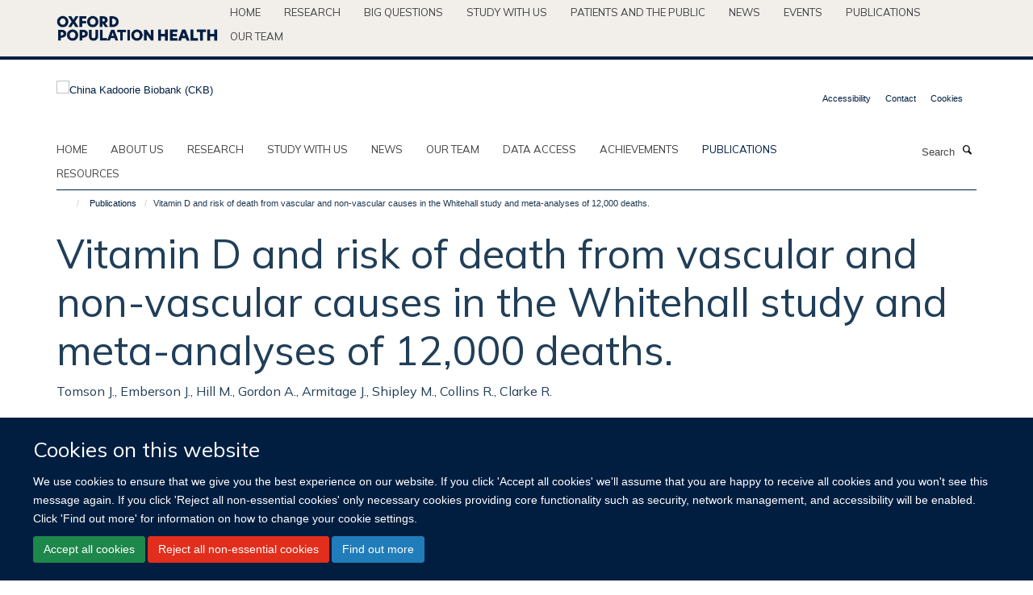

--- FILE ---
content_type: text/html;charset=utf-8
request_url: https://www.ckbiobank.org/publications/367869
body_size: 8445
content:
<!doctype html>
<html xmlns="http://www.w3.org/1999/xhtml" lang="en" xml:lang="en">

    <head><base href="https://www.ckbiobank.org/publications/367869/" />
        <meta charset="utf-8" />
        <meta name="viewport" content="width=device-width, initial-scale=1.0" />
        <meta name="apple-mobile-web-app-capable" content="yes" />
        <meta name="apple-mobile-web-app-title" content="Haiku" />
        
        <meta http-equiv="Content-Type" content="text/html; charset=utf-8" /><meta name="citation_title" content="Vitamin D and risk of death from vascular and non-vascular causes in the Whitehall study and meta-analyses of 12,000 deaths." /><meta name="citation_author" content="Tomson J." /><meta name="citation_author" content="Emberson J." /><meta name="citation_author" content="Hill M." /><meta name="citation_author" content="Gordon A." /><meta name="citation_author" content="Armitage J." /><meta name="citation_author" content="Shipley M." /><meta name="citation_author" content="Collins R." /><meta name="citation_author" content="Clarke R." /><meta name="citation_publication_date" content="2013/05/??" /><meta name="citation_journal_title" content="Eur Heart J" /><meta name="citation_volume" content="34" /><meta name="citation_firstpage" content="1365" /><meta name="citation_lastpage" content="1374" /><meta content="AIMS: To examine the independent relevance of plasma concentrations of 25-hydroxyvitamin D [25(OH)D] for vascular and non-vascular mortality. METHODS AND RESULTS: We examined associations of plasma concentrations of 25(OH)D and cause-specific mortality in a prospective study of older men living in the UK and included findings in meta-analyses of similar studies identified by a systematic search reporting on vascular and all-cause mortality. In a 13-year follow-up of 5409 men (mean baseline age 77 years), 1358 died from vascular and 1857 from non-vascular causes. Median season-adjusted baseline 25(OH)D concentration was 56 (interquartile range: 45-67) nmol/L. After adjustment for age and seasonality, higher concentrations of 25(OH)D were inversely and approximately linearly (log-log scale) associated with vascular and non-vascular mortality throughout the range 40-90 nmol/L. After additional adjustment for prior disease and cardiovascular risk factors, a doubling in 25(OH)D concentration was associated with 20% [95% confidence interval (CI): 9-30%] lower vascular and 23% (95% CI: 14-31%) lower non-vascular mortality. In meta-analyses of prospective studies, individuals in the top vs. bottom quarter of 25(OH)D concentrations had 21% (95% CI: 13-28%) lower vascular and 28% (95% CI: 24-32%) lower all-cause mortality. CONCLUSIONS: Despite strong inverse and apparently independent associations of 25(OH)D with vascular and non-vascular mortality, causality remains uncertain. Large-scale randomized trials, using high doses of vitamin D, are required to assess the clinical relevance of these associations." name="description" /><meta name="og:title" content="Vitamin D and risk of death from vascular and non-vascular causes in the Whitehall study and meta-analyses of 12,000 deaths." /><meta name="og:description" content="AIMS: To examine the independent relevance of plasma concentrations of 25-hydroxyvitamin D [25(OH)D] for vascular and non-vascular mortality. METHODS AND RESULTS: We examined associations of plasma concentrations of 25(OH)D and cause-specific mortality in a prospective study of older men living in the UK and included findings in meta-analyses of similar studies identified by a systematic search reporting on vascular and all-cause mortality. In a 13-year follow-up of 5409 men (mean baseline age 77 years), 1358 died from vascular and 1857 from non-vascular causes. Median season-adjusted baseline 25(OH)D concentration was 56 (interquartile range: 45-67) nmol/L. After adjustment for age and seasonality, higher concentrations of 25(OH)D were inversely and approximately linearly (log-log scale) associated with vascular and non-vascular mortality throughout the range 40-90 nmol/L. After additional adjustment for prior disease and cardiovascular risk factors, a doubling in 25(OH)D concentration was associated with 20% [95% confidence interval (CI): 9-30%] lower vascular and 23% (95% CI: 14-31%) lower non-vascular mortality. In meta-analyses of prospective studies, individuals in the top vs. bottom quarter of 25(OH)D concentrations had 21% (95% CI: 13-28%) lower vascular and 28% (95% CI: 24-32%) lower all-cause mortality. CONCLUSIONS: Despite strong inverse and apparently independent associations of 25(OH)D with vascular and non-vascular mortality, causality remains uncertain. Large-scale randomized trials, using high doses of vitamin D, are required to assess the clinical relevance of these associations." /><meta name="og:url" content="https://www.ckbiobank.org/publications/367869" /><meta name="twitter:card" content="summary" /><meta name="twitter:title" content="Vitamin D and risk of death from vascular and non-vascular causes in the Whitehall study and meta-analyses of 12,000 deaths." /><meta name="twitter:description" content="AIMS: To examine the independent relevance of plasma concentrations of 25-hydroxyvitamin D [25(OH)D] for vascular and non-vascular mortality. METHODS AND RESULTS: We examined associations of plasma concentrations of 25(OH)D and cause-specific mortality in a prospective study of older men living in the UK and included findings in meta-analyses of similar studies identified by a systematic search reporting on vascular and all-cause mortality. In a 13-year follow-up of 5409 men (mean baseline age 77 years), 1358 died from vascular and 1857 from non-vascular causes. Median season-adjusted baseline 25(OH)D concentration was 56 (interquartile range: 45-67) nmol/L. After adjustment for age and seasonality, higher concentrations of 25(OH)D were inversely and approximately linearly (log-log scale) associated with vascular and non-vascular mortality throughout the range 40-90 nmol/L. After additional adjustment for prior disease and cardiovascular risk factors, a doubling in 25(OH)D concentration was associated with 20% [95% confidence interval (CI): 9-30%] lower vascular and 23% (95% CI: 14-31%) lower non-vascular mortality. In meta-analyses of prospective studies, individuals in the top vs. bottom quarter of 25(OH)D concentrations had 21% (95% CI: 13-28%) lower vascular and 28% (95% CI: 24-32%) lower all-cause mortality. CONCLUSIONS: Despite strong inverse and apparently independent associations of 25(OH)D with vascular and non-vascular mortality, causality remains uncertain. Large-scale randomized trials, using high doses of vitamin D, are required to assess the clinical relevance of these associations." /><meta name="generator" content="Plone - http://plone.org" /><meta itemprop="url" content="https://www.ckbiobank.org/publications/367869" /><title>Vitamin D and risk of death from vascular and non-vascular causes in the Whitehall study and meta-analyses of 12,000 deaths. — China Kadoorie Biobank (CKB)</title>
        
        
        
        
        
    <link rel="stylesheet" type="text/css" media="screen" href="https://www.ckbiobank.org/portal_css/Turnkey%20Theme/resourcecollective.cookielawcookielaw-cachekey-7454fddc50a65935ce48ad33e5bfcea6.css" /><link rel="stylesheet" type="text/css" href="https://www.ckbiobank.org/portal_css/Turnkey%20Theme/themebootstrapcssselect2-cachekey-8bb179da5b7edb8af462d87054e9a60d.css" /><link rel="stylesheet" type="text/css" href="https://www.ckbiobank.org/portal_css/Turnkey%20Theme/themebootstrapcssmagnific.popup-cachekey-b09e48db7adc75bd142d0c567fc69401.css" /><link rel="stylesheet" type="text/css" media="screen" href="https://www.ckbiobank.org/portal_css/Turnkey%20Theme/resourcecollective.covercsscover-cachekey-d6589cf32a869aff380f1b2aa6fcb327.css" /><link rel="stylesheet" type="text/css" media="screen" href="https://www.ckbiobank.org/portal_css/Turnkey%20Theme/resourcehaiku.coveroverlays-cachekey-91862ae732362d98a47fa8bdc9ae7416.css" /><link rel="stylesheet" type="text/css" href="https://www.ckbiobank.org/portal_css/Turnkey%20Theme/resourcehaiku.coverhaiku.chooser-cachekey-06d7347f72933c78f52804570b456a22.css" /><link rel="stylesheet" type="text/css" href="https://www.ckbiobank.org/portal_css/Turnkey%20Theme/resourcehaiku.widgets.imagehaiku.image.widget-cachekey-e29511d6703a2d35200024510ada718e.css" /><link rel="stylesheet" type="text/css" media="screen" href="https://www.ckbiobank.org/++resource++haiku.core.vendor/prism.min.css" /><link rel="canonical" href="https://www.ckbiobank.org/publications/367869" /><link rel="search" href="https://www.ckbiobank.org/@@search" title="Search this site" /><link rel="shortcut icon" type="image/x-icon" href="https://www.ckbiobank.org/favicon.ico?v=5d9c8230-f5bb-11f0-8b7a-81f3c01949fe" /><link rel="apple-touch-icon" href="https://www.ckbiobank.org/apple-touch-icon.png?v=5d9c8231-f5bb-11f0-8b7a-81f3c01949fe" /><script type="text/javascript" src="https://www.ckbiobank.org/portal_javascripts/Turnkey%20Theme/resourcecollective.cookielawcookielaw_disabler-cachekey-3911bdbc0e1f23f5082cdb4dad20229b.js"></script><script type="text/javascript" src="https://www.ckbiobank.org/portal_javascripts/Turnkey%20Theme/themebootstrapjsvendorrespond-cachekey-f686d982a61668259188cc3c0887e522.js"></script><script type="text/javascript" src="https://www.ckbiobank.org/portal_javascripts/Turnkey%20Theme/++theme++bootstrap/js/vendor/bootstrap.js"></script><script type="text/javascript" src="https://www.ckbiobank.org/portal_javascripts/Turnkey%20Theme/themebootstrapjspluginsvendorjquery.trunk8-cachekey-1910ab7c81eced65f4350d6c3c54d5a2.js"></script><script type="text/javascript" src="https://www.ckbiobank.org/portal_javascripts/Turnkey%20Theme/plone_javascript_variables-cachekey-1c149ba20f6c012e212090e2979ffee3.js"></script><script type="text/javascript" src="https://www.ckbiobank.org/portal_javascripts/Turnkey%20Theme/resourceplone.app.jquerytools-cachekey-15a34aeaa54660760447833324509d00.js"></script><script type="text/javascript" src="https://www.ckbiobank.org/portal_javascripts/Turnkey%20Theme/mark_special_links-cachekey-8ca147175a53a94543d38c031119b6f5.js"></script><script type="text/javascript" src="https://www.ckbiobank.org/portal_javascripts/Turnkey%20Theme/resourceplone.app.discussion.javascriptscomments-cachekey-d4188d3d19d9ae1442c41b8f77fd30d9.js"></script><script type="text/javascript" src="https://www.ckbiobank.org/portal_javascripts/Turnkey%20Theme/themebootstrapjspluginsvendorselect2-cachekey-ce300b1595fc772594e325f8e35e7d57.js"></script><script type="text/javascript" src="https://www.ckbiobank.org/portal_javascripts/Turnkey%20Theme/++theme++bootstrap/js/plugins/vendor/jquery.html5-placeholder-shim.js"></script><script type="text/javascript" src="https://www.ckbiobank.org/portal_javascripts/Turnkey%20Theme/++theme++bootstrap/js/vendor/hammer.js"></script><script type="text/javascript" src="https://www.ckbiobank.org/portal_javascripts/Turnkey%20Theme/themebootstrapjspluginshaikujquery.navigation-portlets-cachekey-2292d19aaacb335890773b5a637e24ba.js"></script><script type="text/javascript" src="https://www.ckbiobank.org/portal_javascripts/Turnkey%20Theme/themebootstrapjspluginsvendormasonry-cachekey-301707ae3d135d1be1065df047963d66.js"></script><script type="text/javascript" src="https://www.ckbiobank.org/portal_javascripts/Turnkey%20Theme/themebootstrapjspluginsvendorimagesloaded-cachekey-411acc1b78841bc9d854e00df808c1e5.js"></script><script type="text/javascript" src="https://www.ckbiobank.org/portal_javascripts/Turnkey%20Theme/++theme++bootstrap/js/plugins/vendor/jquery.lazysizes.js"></script><script type="text/javascript" src="https://www.ckbiobank.org/portal_javascripts/Turnkey%20Theme/++theme++bootstrap/js/plugins/vendor/jquery.magnific.popup.js"></script><script type="text/javascript" src="https://www.ckbiobank.org/portal_javascripts/Turnkey%20Theme/themebootstrapjspluginsvendorjquery.toc-cachekey-1cd8c1d1fd7bb9489318fa5362e52494.js"></script><script type="text/javascript" src="https://www.ckbiobank.org/portal_javascripts/Turnkey%20Theme/++theme++bootstrap/js/turnkey-various.js"></script><script type="text/javascript" src="https://www.ckbiobank.org/portal_javascripts/Turnkey%20Theme/resourcecollective.coverjsmain-cachekey-4eb36065dd4c2e78c0c49c9d24244ff6.js"></script><script type="text/javascript" src="https://www.ckbiobank.org/portal_javascripts/Turnkey%20Theme/resourcehaiku.mmenu.jsjquery.mmenu.all.min-cachekey-d838b6aa3557e0506b3064e09a34625e.js"></script><script type="text/javascript" src="https://www.ckbiobank.org/portal_javascripts/Turnkey%20Theme/resourcehaiku.publications.jshaiku.publications-cachekey-1c7c9b505febf8e036a9687fea259ccd.js"></script><script type="text/javascript">
        jQuery(function($){
            if (typeof($.datepicker) != "undefined"){
              $.datepicker.setDefaults(
                jQuery.extend($.datepicker.regional[''],
                {dateFormat: 'mm/dd/yy'}));
            }
        });
        </script><script async="" src="https://www.googletagmanager.com/gtag/js?id=G-EWKP45RBDB"></script><script>
window.dataLayer = window.dataLayer || [];
function gtag(){dataLayer.push(arguments);}
gtag('js', new Date());
gtag('config', 'G-EWKP45RBDB');
</script>
    <link href="https://www.ckbiobank.org/++theme++sublime-ctsu/screen.css" rel="stylesheet" />
  
    <link href="https://www.ckbiobank.org/++theme++sublime-ctsu/style.css" rel="stylesheet" />
  <style class="extra-css" id="empty-extra-css"></style></head>

    <body class="template-view portaltype-publication site-Plone section-publications subsection-367869 userrole-anonymous no-toolbar mount-073" dir="ltr"><div id="cookienotification">

    <div class="container">
    
        <div class="row">
        
            <div class="col-md-12">
                <h2>
                    Cookies on this website
                </h2>
                
            </div>
        
            <div class="col-md-12">
                <p>
                    We use cookies to ensure that we give you the best experience on our website. If you click 'Accept all cookies' we'll assume that you are happy to receive all cookies and you won't see this message again. If you click 'Reject all non-essential cookies' only necessary cookies providing core functionality such as security, network management, and accessibility will be enabled. Click 'Find out more' for information on how to change your cookie settings.
                </p>
                
            </div>
    
            <div class="col-md-12">
                <a class="btn btn-success cookie-continue" href="https://www.ckbiobank.org/@@enable-cookies?&amp;came_from=https://www.ckbiobank.org/publications/367869">Accept all cookies</a>
                <a class="btn btn-danger cookie-disable" href="https://www.ckbiobank.org/@@disable-cookies?came_from=https://www.ckbiobank.org/publications/367869">Reject all non-essential cookies</a>
                <a class="btn btn-info cookie-more" href="https://www.ckbiobank.org/cookies">Find out more</a>
            </div> 
            
        </div>
    
    </div>
     
</div><div id="site-wrapper" class="container-fluid">

            <div class="modal fade" id="modal" tabindex="-1" role="dialog" aria-hidden="true"></div>

            

            <div id="site-parent__header">
            <div class="site-parent__header--centered">

                

                    <a id="site-parent-logo" title="Nuffield Department of Population Health" href="https://www.ndph.ox.ac.uk"><img src="https://www.ndph.ox.ac.uk/images/site-logos/oph-child-site-logo.png" alt="Nuffield Department of Population Health" style="margin:10px 0; max-width:200px" /></a>
                

                <nav>
                    <div class="collapse navbar-collapse">
                        <ul class="nav navbar-nav">

                            

                                <li class="dropdown" id="parent-portaltab-index_html">
                                    <a href="https://www.ndph.ox.ac.uk" title="Home" data-toggle="" data-hover="">Home</a>
                                </li>

                            
                            

                                <li class="dropdown" id="parent-portaltab-research">
                                    <a href="https://www.ndph.ox.ac.uk/research" title="Research" data-toggle="" data-hover="">Research</a>
                                </li>

                            
                            

                                <li class="dropdown" id="parent-portaltab-longer-reads">
                                    <a href="https://www.ndph.ox.ac.uk/longer-reads" title="Big questions" data-toggle="" data-hover="">Big questions</a>
                                </li>

                            
                            

                                <li class="dropdown" id="parent-portaltab-study-with-us">
                                    <a href="https://www.ndph.ox.ac.uk/study-with-us" title="Study with us" data-toggle="" data-hover="">Study with us</a>
                                </li>

                            
                            

                                <li class="dropdown" id="parent-portaltab-patients-and-the-public">
                                    <a href="https://www.ndph.ox.ac.uk/patients-and-the-public" title="Patients and the Public" data-toggle="" data-hover="">Patients and the Public</a>
                                </li>

                            
                            

                                <li class="dropdown" id="parent-portaltab-news">
                                    <a href="https://www.ndph.ox.ac.uk/news" title="News" data-toggle="" data-hover="">News</a>
                                </li>

                            
                            

                                <li class="dropdown" id="parent-portaltab-events">
                                    <a href="https://www.ndph.ox.ac.uk/events" title="Events" data-toggle="" data-hover="">Events</a>
                                </li>

                            
                            

                                <li class="dropdown" id="parent-portaltab-publications">
                                    <a href="https://www.ndph.ox.ac.uk/publications" title="Publications" data-toggle="" data-hover="">Publications</a>
                                </li>

                            
                            

                                <li class="dropdown" id="parent-portaltab-team">
                                    <a href="https://www.ndph.ox.ac.uk/team" title="Our team" data-toggle="" data-hover="">Our team</a>
                                </li>

                            

                            

                        </ul>
                    </div>
                </nav>

            </div>
        </div>

            <div id="site-header" class="container">

                <div id="site-status"></div>

                

                <header class="row">
                    <div class="col-xs-10 col-sm-6">
                        <a id="primary-logo" title="China Kadoorie Biobank (CKB)" href="https://www.ckbiobank.org"><img src="https://www.ckbiobank.org/images/header-logo/ckb-logo_positive.png" alt="China Kadoorie Biobank (CKB)" /></a>
                    </div>
                    <div class="col-sm-6 hidden-xs">
                        <div class="heading-spaced">
                            <div id="site__secondary-logo">
                                
                            </div>
                            <div id="site-actions">

        <ul class="list-unstyled list-inline text-right">
    
            
    
            
                
                    <li id="siteaction-accessibility">
                        <a href="https://www.ckbiobank.org/accessibility" title="" accesskey="0">Accessibility</a>
                    </li>
                
            
            
                
                    <li id="siteaction-contact">
                        <a href="https://www.ckbiobank.org/contact-info" title="" accesskey="9">Contact</a>
                    </li>
                
            
            
                
                    <li id="siteaction-cookie-policy">
                        <a href="https://www.ckbiobank.org/cookies" title="" accesskey="">Cookies</a>
                    </li>
                
            
    
        </ul>
    </div>
                        </div>
                    </div>
                    <div class="col-xs-2 visible-xs">
                        <a href="#mmenu" role="button" class="btn btn-default" aria-label="Toggle menu">
                            <i class="glyphicon glyphicon-menu"></i>
                        </a>
                    </div>
                </header>

                <nav role="navigation">
                    <div class="row">
                        <div class="col-sm-10">
                            <div id="site-bar" class="collapse navbar-collapse">

	    <ul class="nav navbar-nav">

            

	            <li class="dropdown" id="portaltab-index_html">
	                <a href="https://www.ckbiobank.org" title="" data-toggle="">Home</a>
                    
	            </li>

            
            

	            <li class="dropdown" id="portaltab-about-us">
	                <a href="https://www.ckbiobank.org/about-us" title="" data-toggle="">About us</a>
                    
	            </li>

            
            

	            <li class="dropdown" id="portaltab-research">
	                <a href="https://www.ckbiobank.org/research" title="" data-toggle="">Research</a>
                    
	            </li>

            
            

	            <li class="dropdown" id="portaltab-study-with-ckb">
	                <a href="https://www.ckbiobank.org/study-with-ckb" title="" data-toggle="">Study with us</a>
                    
	            </li>

            
            

	            <li class="dropdown" id="portaltab-news-1">
	                <a href="https://www.ckbiobank.org/news-1" title="" data-toggle="">News</a>
                    
	            </li>

            
            

	            <li class="dropdown" id="portaltab-our-team">
	                <a href="https://www.ckbiobank.org/our-team" title="" data-toggle="">Our team</a>
                    
	            </li>

            
            

	            <li class="dropdown" id="portaltab-data-access">
	                <a href="https://www.ckbiobank.org/data-access" title="" data-toggle="">Data access</a>
                    
	            </li>

            
            

	            <li class="dropdown" id="portaltab-achievements">
	                <a href="https://www.ckbiobank.org/achievements" title="" data-toggle="">Achievements</a>
                    
	            </li>

            
            

	            <li class="dropdown active" id="portaltab-publications">
	                <a href="https://www.ckbiobank.org/publications" title="" data-toggle="">Publications</a>
                    
	            </li>

            
            

	            <li class="dropdown" id="portaltab-study-resources">
	                <a href="https://www.ckbiobank.org/study-resources" title="" data-toggle="">Resources</a>
                    
	            </li>

            

            

	    </ul>

    </div>
                        </div>
                        <div class="col-sm-2">
                            <form action="https://www.ckbiobank.org/@@search" id="site-search" class="form-inline" role="form">
                                <div class="input-group">
                                    <label class="sr-only" for="SearchableText">Search</label>
                                    <input type="text" class="form-control" name="SearchableText" id="SearchableText" placeholder="Search" />
                                    <span class="input-group-btn">
                                        <button class="btn" type="submit" aria-label="Search"><i class="glyphicon-search"></i></button>
                                    </span>
                                </div>
                            </form>
                        </div>
                    </div>
                </nav>

                <div class="container">
                    <div class="row">
                        <div class="col-md-12">
                            <ol class="breadcrumb" id="site-breadcrumbs"><li><a title="Home" href="https://www.ckbiobank.org"><span class="glyphicon glyphicon-home"></span></a></li><li><a href="https://www.ckbiobank.org/publications">Publications</a></li><li class="active">Vitamin D and risk of death from vascular and non-vascular causes in the Whitehall study and meta-analyses of 12,000 deaths.</li></ol>
                        </div>
                    </div>
                </div>

            </div>

            <div id="content" class="container ">

                            

                            

            

        <div itemscope="" itemtype="http://schema.org/Thing">

            <meta itemprop="url" content="https://www.ckbiobank.org/publications/367869" />

            
                <div id="above-page-header">
    

</div>
            

            
                
                
                    
                        <div class="page-header">
                            <div class="row">
                                    
                                <div class="col-xs-12 col-sm-12">
                                    
                                    
                                        <h1>
                                            <span itemprop="name">Vitamin D and risk of death from vascular and non-vascular causes in the Whitehall study and meta-analyses of 12,000 deaths.</span>
                                            <small>
                                                
                                            </small>
                                        </h1>
                                    
                                    
                                    
                    <div id="below-page-title">
</div>
                    <h5 style="margin:10px 0">Tomson J., Emberson J., Hill M., Gordon A., Armitage J., Shipley M., Collins R., Clarke R.</h5>
                
                                    
                                </div>
                                    
                                
                                            
                            </div>
                        </div>
                    
                    
                    
                    
                 
            

            
                <div id="below-page-header"></div>
            

            
                <div id="above-page-content"></div>
            

            
                <div class="row">
        
                    <div id="site-content" class="col-sm-8">

                        

                            
                                
                            

                            
                                
                            

                            
                                
                                    
                                
                            
            
                            <div class="row">
                                <div id="site-content-body" class="col-sm-12">
            
                                    
                
                    
                    
                    <div class="row">
                        <div class="col-sm-4">
                            
                        </div>
                        <div class="col-sm-12">
                           <p style="margin-top:0">AIMS: To examine the independent relevance of plasma concentrations of 25-hydroxyvitamin D [25(OH)D] for vascular and non-vascular mortality. METHODS AND RESULTS: We examined associations of plasma concentrations of 25(OH)D and cause-specific mortality in a prospective study of older men living in the UK and included findings in meta-analyses of similar studies identified by a systematic search reporting on vascular and all-cause mortality. In a 13-year follow-up of 5409 men (mean baseline age 77 years), 1358 died from vascular and 1857 from non-vascular causes. Median season-adjusted baseline 25(OH)D concentration was 56 (interquartile range: 45-67) nmol/L. After adjustment for age and seasonality, higher concentrations of 25(OH)D were inversely and approximately linearly (log-log scale) associated with vascular and non-vascular mortality throughout the range 40-90 nmol/L. After additional adjustment for prior disease and cardiovascular risk factors, a doubling in 25(OH)D concentration was associated with 20% [95% confidence interval (CI): 9-30%] lower vascular and 23% (95% CI: 14-31%) lower non-vascular mortality. In meta-analyses of prospective studies, individuals in the top vs. bottom quarter of 25(OH)D concentrations had 21% (95% CI: 13-28%) lower vascular and 28% (95% CI: 24-32%) lower all-cause mortality. CONCLUSIONS: Despite strong inverse and apparently independent associations of 25(OH)D with vascular and non-vascular mortality, causality remains uncertain. Large-scale randomized trials, using high doses of vitamin D, are required to assess the clinical relevance of these associations.</p>
                        </div>
                    </div>
                
                                    
                                </div>
            
                                
            
                            </div>
            
                            
                    <p>
                        
                        <a role="button" title="Original publication" class="btn btn-default" target="_blank" rel="noopener" href="http://doi.org/10.1093/eurheartj/ehs426">Original publication</a>
                        
                    </p>

                    
                
                        
        
                    </div>
        
                    <div class="site-sidebar col-sm-4">
        
                        <div id="aside-page-content"></div>
              
                        

                    
                        <h5 class="publication-lead">DOI</h5>
                        <p>
                            <a href="http://doi.org/10.1093/eurheartj/ehs426" target="_blank" rel="noopener">10.1093/eurheartj/ehs426</a>
                        </p>
                    

                    
                        <h5 class="publication-lead">Type</h5>
                        <p>Journal article</p>
                    

                    
                        <h5 class="publication-lead">Journal</h5>
                        <p>Eur Heart J</p>
                    

                    

                    

                    

                    
                        <h5 class="publication-lead">Publication Date</h5>
                        <p>05/2013</p>
                    

                    
                        <h5 class="publication-lead">Volume</h5>
                        <p>34</p>
                    

                    
                        <h5 class="publication-lead">Pages</h5>
                        <p>
                            1365
                            -
                            1374
                        </p>
                    

                    

                    

                    
                        <div class="content-box">
                            <h5 class="publication-lead">Keywords</h5>
                            <p>Cardiovascular disease, Mortality, Vitamin D, Aged, Cardiovascular Diseases, Cause of Death, Diabetes Mellitus, Humans, London, Male, Neoplasms, Prospective Studies, Risk Factors, Vitamin D, Vitamin D Deficiency</p>
                        </div>
                    

                
        
                    </div>
        
                </div>
            

            
                <div id="below-page-content"></div>
            
            
        </div>

    

        
                        </div>

            <footer id="site-footer" class="container" itemscope="" itemtype="http://schema.org/WPFooter">
        <hr />
        





    <div class="row" style="margin-bottom:20px">

        <div class="col-md-4">
            
        </div>

        <div class="col-md-8">
            
            
        </div>
    </div>





    <div id="site-actions-footer" class="visible-xs-block" style="margin:20px 0">

        <ul class="list-unstyled list-inline text-center">

            
                
                    <li id="siteaction-accessibility">
                        <a href="https://www.ckbiobank.org/accessibility" title="Accessibility" accesskey="0">Accessibility</a>
                    </li>
                
            
            
                
                    <li id="siteaction-contact">
                        <a href="https://www.ckbiobank.org/contact-info" title="Contact" accesskey="9">Contact</a>
                    </li>
                
            
            
                
                    <li id="siteaction-cookie-policy">
                        <a href="https://www.ckbiobank.org/cookies" title="Cookies" accesskey="">Cookies</a>
                    </li>
                
            

        </ul>
    </div>





    <div id="site-footer-logos" class="row" style="margin-bottom:20px">
        <div class="col-sm-12">
            <ul class="list-inline list-unstyled footer-logos">
                <li>
                    
                        <img src="https://www.ckbiobank.org/images/footer/pkuhealthsciences.jpg/@@images/image/w760" alt="Peking University Health Science Center logo" class="img-responsive" />
                    
                </li>
                <li>
                    
                        <img src="https://www.ckbiobank.org/images/footer/mrc-logo.png/@@images/image/w760" alt="UKRI MRC logo" class="img-responsive" />
                    
                </li>
            </ul>
        </div>
    </div>





    <div id="powered-by-haiku" class="row">
        <div class="col-xs-12 text-center">
            <a href="http://fry-it.com/haiku" target="_blank" rel="noopener"><img src="https://www.ckbiobank.org/++theme++bootstrap/images/powered-by-haiku.jpg" alt="powered by Haiku" /></a>
        </div>
    </div>





    </footer>

        </div><div id="haiku-mmenu">

            <nav id="mmenu" data-counters="true" data-searchfield="true" data-title="Menu" data-search="true">
                <ul>
                    <li>


    <a href="https://ckbiobank.kairuku.haiku.fry-it.com/front-page" class="state-published" title="Authoritatively network high standards in technologies via out-of-the-box results. Objectively facilitate functional technologies without market-driven outsourcing.">
        <span>Welcome</span>
    </a>

</li>
<li>


    <a href="https://ckbiobank.kairuku.haiku.fry-it.com/about-us" class="state-published" title="">
        <span>About us</span>
    </a>

<ul>
<li>


    <a href="https://ckbiobank.kairuku.haiku.fry-it.com/about-us/aims-and-rationale" class="state-published" title="">
        <span>Aims and rationale</span>
    </a>

</li>
<li>


    <a href="https://ckbiobank.kairuku.haiku.fry-it.com/about-us/ckb-timeline" class="state-published" title="">
        <span>CKB timeline</span>
    </a>

</li>
<li>


    <a href="https://ckbiobank.kairuku.haiku.fry-it.com/about-us/study-centres-and-partners" class="state-published" title="">
        <span>Study centres and partners</span>
    </a>

</li>
<li>


    <a href="https://ckbiobank.kairuku.haiku.fry-it.com/about-us/work-with-us" class="state-published" title="">
        <span>Work with us</span>
    </a>

</li>
<li>


    <a href="https://ckbiobank.kairuku.haiku.fry-it.com/about-us/governance" class="state-published" title="">
        <span>Governance</span>
    </a>

</li>
<li>


    <a href="https://ckbiobank.kairuku.haiku.fry-it.com/about-us/funding" class="state-published" title="">
        <span>Funding</span>
    </a>

</li>

</ul>
</li>
<li>


    <a href="https://ckbiobank.kairuku.haiku.fry-it.com/research" class="state-published" title="">
        <span>Research</span>
    </a>

<ul>
<li>


    <a href="https://ckbiobank.kairuku.haiku.fry-it.com/research/ageing" class="state-published" title="">
        <span>Ageing</span>
    </a>

</li>
<li>


    <a href="https://ckbiobank.kairuku.haiku.fry-it.com/research/cancer" class="state-published" title="">
        <span>Cancer</span>
    </a>

</li>
<li>


    <a href="https://ckbiobank.kairuku.haiku.fry-it.com/research/cardiovascular-disease" class="state-published" title="">
        <span>Cardiovascular disease</span>
    </a>

</li>
<li>


    <a href="https://ckbiobank.kairuku.haiku.fry-it.com/research/chronic-infections" class="state-published" title="">
        <span>Chronic infections</span>
    </a>

</li>
<li>


    <a href="https://ckbiobank.kairuku.haiku.fry-it.com/research/diabetes" class="state-published" title="">
        <span>Diabetes</span>
    </a>

</li>
<li>


    <a href="https://ckbiobank.kairuku.haiku.fry-it.com/research/drug-targets" class="state-published" title="">
        <span>Drug targets</span>
    </a>

</li>
<li>


    <a href="https://ckbiobank.kairuku.haiku.fry-it.com/research/environmental-health" class="state-published" title="">
        <span>Environmental health</span>
    </a>

</li>
<li>


    <a href="https://ckbiobank.kairuku.haiku.fry-it.com/research/genomics" class="state-published" title="">
        <span>Genomics</span>
    </a>

</li>
<li>


    <a href="https://ckbiobank.kairuku.haiku.fry-it.com/research/less-studied-diseases" class="state-published" title="">
        <span>Less studied diseases</span>
    </a>

</li>
<li>


    <a href="https://ckbiobank.kairuku.haiku.fry-it.com/research/lifestyle" class="state-published" title="">
        <span>Lifestyle</span>
    </a>

</li>
<li>


    <a href="https://ckbiobank.kairuku.haiku.fry-it.com/research/obesity" class="state-published" title="">
        <span>Obesity</span>
    </a>

</li>
<li>


    <a href="https://ckbiobank.kairuku.haiku.fry-it.com/research/respiratory-disease" class="state-published" title="">
        <span>Respiratory disease</span>
    </a>

</li>

</ul>
</li>
<li>


    <a href="https://ckbiobank.kairuku.haiku.fry-it.com/study-with-ckb" class="state-published" title="">
        <span>Study with us</span>
    </a>

<ul>
<li>


    <a href="https://ckbiobank.kairuku.haiku.fry-it.com/study-with-ckb/study-with-ckb" class="state-published" title="">
        <span>Study with CKB</span>
    </a>

</li>

</ul>
</li>
<li>


    <a href="https://ckbiobank.kairuku.haiku.fry-it.com/news-1" class="state-published" title="">
        <span>News</span>
    </a>

</li>
<li>


    <a href="https://ckbiobank.kairuku.haiku.fry-it.com/our-team" class="state-published" title="">
        <span>Our team</span>
    </a>

</li>
<li>


    <a href="https://ckbiobank.kairuku.haiku.fry-it.com/data-access" class="state-published" title="">
        <span>Data access</span>
    </a>

<ul>
<li>


    <a href="https://ckbiobank.kairuku.haiku.fry-it.com/data-access/data-overview" class="state-published" title="">
        <span>Data overview</span>
    </a>

</li>
<li>


    <a href="https://ckbiobank.kairuku.haiku.fry-it.com/data-access/data-access-procedures" class="state-published" title="">
        <span>Data access procedures</span>
    </a>

</li>
<li>


    <a href="https://ckbiobank.kairuku.haiku.fry-it.com/data-access/data-2" class="state-published" title="">
        <span>Data access policy</span>
    </a>

</li>
<li>


    <a href="https://ckbiobank.kairuku.haiku.fry-it.com/data-access/frequently-asked-questions" class="state-published" title="">
        <span>Frequently Asked Questions</span>
    </a>

<ul>
<li>


    <a href="https://ckbiobank.kairuku.haiku.fry-it.com/data-access/frequently-asked-questions/what-data-are-available-to-external-researchers" class="state-published" title="">
        <span>What data are available to external researchers?</span>
    </a>

</li>
<li>


    <a href="https://ckbiobank.kairuku.haiku.fry-it.com/data-access/frequently-asked-questions/can-i-re-contact-the-participants" class="state-published" title="">
        <span>Can I re-contact the participants?</span>
    </a>

</li>
<li>


    <a href="https://ckbiobank.kairuku.haiku.fry-it.com/data-access/frequently-asked-questions/who-is-eligible-to-receive-data" class="state-published" title="">
        <span>Who is eligible to receive data?</span>
    </a>

</li>
<li>


    <a href="https://ckbiobank.kairuku.haiku.fry-it.com/data-access/frequently-asked-questions/how-do-i-request-a-data-set" class="state-published" title="">
        <span>How do I request a data set?</span>
    </a>

</li>
<li>


    <a href="https://ckbiobank.kairuku.haiku.fry-it.com/data-access/frequently-asked-questions/how-is-the-quality-of-research-proposals-judged" class="state-published" title="">
        <span>How is the quality of research proposals judged?</span>
    </a>

</li>
<li>


    <a href="https://ckbiobank.kairuku.haiku.fry-it.com/data-access/frequently-asked-questions/my-application-was-declined-can-i-appeal-or-resubmit" class="state-published" title="">
        <span>My application was declined - can I appeal or resubmit?</span>
    </a>

</li>
<li>


    <a href="https://ckbiobank.kairuku.haiku.fry-it.com/data-access/frequently-asked-questions/how-long-will-it-take-to-receive-the-data" class="state-published" title="">
        <span>How long will it take to receive the data?</span>
    </a>

</li>
<li>


    <a href="https://ckbiobank.kairuku.haiku.fry-it.com/data-access/frequently-asked-questions/can-i-use-the-ckb-data-for-my-thesis" class="state-published" title="">
        <span>Can I use the CKB data for my thesis?</span>
    </a>

</li>
<li>


    <a href="https://ckbiobank.kairuku.haiku.fry-it.com/data-access/frequently-asked-questions/can-i-contact-anyone-to-discuss-an-application" class="state-published" title="">
        <span>Can I contact anyone to discuss an application?</span>
    </a>

</li>
<li>


    <a href="https://ckbiobank.kairuku.haiku.fry-it.com/data-access/frequently-asked-questions/how-will-competition-between-researchers-be-managed" class="state-published" title="">
        <span>How will competition between researchers be managed?</span>
    </a>

</li>
<li>


    <a href="https://ckbiobank.kairuku.haiku.fry-it.com/data-access/frequently-asked-questions/how-are-the-participant-details-protected" class="state-published" title="">
        <span>How are the participant details protected?</span>
    </a>

</li>
<li>


    <a href="https://ckbiobank.kairuku.haiku.fry-it.com/data-access/frequently-asked-questions/how-are-my-details-protected" class="state-published" title="">
        <span>How are my details protected?</span>
    </a>

</li>
<li>


    <a href="https://ckbiobank.kairuku.haiku.fry-it.com/data-access/frequently-asked-questions/once-approved-how-will-the-data-be-delivered" class="state-published" title="">
        <span>Once approved, how will the data be delivered?</span>
    </a>

</li>
<li>


    <a href="https://ckbiobank.kairuku.haiku.fry-it.com/data-access/frequently-asked-questions/is-there-an-administration-fee-involved" class="state-published" title="">
        <span>Is there an administration fee involved?</span>
    </a>

</li>
<li>


    <a href="https://ckbiobank.kairuku.haiku.fry-it.com/data-access/frequently-asked-questions/do-research-papers-outputs-need-to-be-approved-by-the-ckb" class="state-published" title="">
        <span>Do research papers/outputs need to be approved by the CKB?</span>
    </a>

</li>
<li>


    <a href="https://ckbiobank.kairuku.haiku.fry-it.com/data-access/frequently-asked-questions/i-have-forgotten-my-data-access-system-password-what-do-i-do" class="state-published" title="">
        <span>I have forgotten my Data Access System password, what do I do?</span>
    </a>

</li>
<li>


    <a href="https://ckbiobank.kairuku.haiku.fry-it.com/data-access/frequently-asked-questions/can-i-delete-uploaded-documents-or-edit-a-submitted-application" class="state-published" title="">
        <span>Can I delete uploaded documents or edit a submitted application?</span>
    </a>

</li>
<li>


    <a href="https://ckbiobank.kairuku.haiku.fry-it.com/data-access/frequently-asked-questions/can-i-save-print-or-download-my-application" class="state-published" title="">
        <span>Can I save, print or download my application?</span>
    </a>

</li>

</ul>
</li>
<li>


    <a href="https://ckbiobank.kairuku.haiku.fry-it.com/data-access/log-in-register-to-ckb-data-access-system" class="state-published" title="">
        <span>Register/Log in</span>
    </a>

</li>
<li>


    <a href="https://ckbiobank.kairuku.haiku.fry-it.com/data-access/shared-data" class="state-published" title="">
        <span>Approved Projects</span>
    </a>

<ul>
<li>


    <a href="https://ckbiobank.kairuku.haiku.fry-it.com/data-access/shared-data/2022" class="state-published" title="">
        <span>2022</span>
    </a>

</li>
<li>


    <a href="https://ckbiobank.kairuku.haiku.fry-it.com/data-access/shared-data/2021" class="state-published" title="">
        <span>2021</span>
    </a>

</li>
<li>


    <a href="https://ckbiobank.kairuku.haiku.fry-it.com/data-access/shared-data/2020" class="state-published" title="">
        <span>2020</span>
    </a>

</li>
<li>


    <a href="https://ckbiobank.kairuku.haiku.fry-it.com/data-access/shared-data/2019" class="state-published" title="">
        <span>2019</span>
    </a>

</li>
<li>


    <a href="https://ckbiobank.kairuku.haiku.fry-it.com/data-access/shared-data/2018" class="state-published" title="">
        <span>2018</span>
    </a>

</li>
<li>


    <a href="https://ckbiobank.kairuku.haiku.fry-it.com/data-access/shared-data/2017" class="state-published" title="">
        <span>2017</span>
    </a>

</li>
<li>


    <a href="https://ckbiobank.kairuku.haiku.fry-it.com/data-access/shared-data/2016" class="state-published" title="">
        <span>2016</span>
    </a>

</li>
<li>


    <a href="https://ckbiobank.kairuku.haiku.fry-it.com/data-access/shared-data/2023" class="state-published" title="">
        <span>2023</span>
    </a>

</li>
<li>


    <a href="https://ckbiobank.kairuku.haiku.fry-it.com/data-access/shared-data/2024" class="state-published" title="">
        <span>2024</span>
    </a>

</li>

</ul>
</li>
<li>


    <a href="https://ckbiobank.kairuku.haiku.fry-it.com/data-access/ckb-data-access-and-sample-preservation-policy" class="state-published" title="">
        <span>CKB Data Access and Sample Preservation Policy</span>
    </a>

</li>

</ul>
</li>
<li>


    <a href="https://ckbiobank.kairuku.haiku.fry-it.com/achievements" class="state-published" title="">
        <span>Achievements</span>
    </a>

</li>
<li>


    <a href="https://ckbiobank.kairuku.haiku.fry-it.com/publications" class="state-published" title="">
        <span>Publications</span>
    </a>

</li>
<li>


    <a href="https://ckbiobank.kairuku.haiku.fry-it.com/study-resources" class="state-published" title="">
        <span>Resources</span>
    </a>

<ul>
<li>


    <a href="https://ckbiobank.kairuku.haiku.fry-it.com/study-resources/study-design" class="state-published" title="">
        <span>Study design</span>
    </a>

</li>
<li>


    <a href="https://ckbiobank.kairuku.haiku.fry-it.com/study-resources/survey-data" class="state-published" title="">
        <span>Survey data</span>
    </a>

</li>
<li>


    <a href="https://ckbiobank.kairuku.haiku.fry-it.com/study-resources/sample-data" class="state-published" title="">
        <span>Sample data</span>
    </a>

</li>
<li>


    <a href="https://ckbiobank.kairuku.haiku.fry-it.com/study-resources/health-outcome-data" class="state-published" title="">
        <span>Health outcome data</span>
    </a>

</li>
<li>


    <a href="https://ckbiobank.kairuku.haiku.fry-it.com/study-resources/management-systems" class="state-published" title="">
        <span>Management systems</span>
    </a>

</li>

</ul>
</li>

                </ul>
            </nav>

            <script type="text/javascript">
                $(document).ready(function() {
                    var menu = $("#mmenu");
                    menu.mmenu({
                        navbar: {title: menu.data("title")},
                        counters: menu.data("counters"),
                        searchfield: menu.data("search") ? {"resultsPanel": true} : {},
                        navbars: menu.data("search") ? {"content": ["searchfield"]} : {}
                    });
                    // fix for bootstrap modals
                    // http://stackoverflow.com/questions/35038146/bootstrap-modal-and-mmenu-menu-clashing
                    $(".mm-slideout").css("z-index", "auto");
                });
            </script>

         </div>
    
      <script type="text/javascript" src="https://www.ckbiobank.org/++resource++haiku.core.vendor/prism.min.js"></script>
    
  

    <script type="text/javascript">
        function deleteAllCookies() {
            var cookies = document.cookie.split("; ");
            for (var c = 0; c < cookies.length; c++) {
                if (!HAIKU_ALLOWED_COOKIES.some(v => cookies[c].includes(v))) {
                    var d = window.location.hostname.split(".");
                    while (d.length > 0) {    
                        var cookieBase1 = encodeURIComponent(cookies[c].split(";")[0].split("=")[0]) + '=; expires=Thu, 01-Jan-1970 00:00:01 GMT; domain=' + d.join('.') + '; path=';
                        var cookieBase2 = encodeURIComponent(cookies[c].split(";")[0].split("=")[0]) + '=; expires=Thu, 01-Jan-1970 00:00:01 GMT; domain=.' + d.join('.') + '; path=';
                        var p = location.pathname.split('/');
                        document.cookie = cookieBase1 + '/';
                        document.cookie = cookieBase2 + '/';
                        while (p.length > 0) {
                            document.cookie = cookieBase1 + p.join('/');
                            document.cookie = cookieBase2 + p.join('/');
                            p.pop();
                        };
                        d.shift();
                    }
                }
            }
        };
        if (!(document.cookie.includes('haiku_cookies_enabled'))) {
            deleteAllCookies();
        }
    </script>
    
</body>

</html>

--- FILE ---
content_type: application/x-javascript;charset=utf-8
request_url: https://www.ckbiobank.org/portal_javascripts/Turnkey%20Theme/plone_javascript_variables-cachekey-1c149ba20f6c012e212090e2979ffee3.js
body_size: 327
content:

/* - plone_javascript_variables.js - */
// https://www.ckbiobank.org/portal_javascripts/plone_javascript_variables.js?original=1
var portal_url='https://www.ckbiobank.org';var form_modified_message='Your form has not been saved. All changes you have made will be lost.';var form_resubmit_message='You already clicked the submit button. Do you really want to submit this form again?';var external_links_open_new_window='false';var mark_special_links='True';var ajax_noresponse_message='No response from server. Please try again later.';
